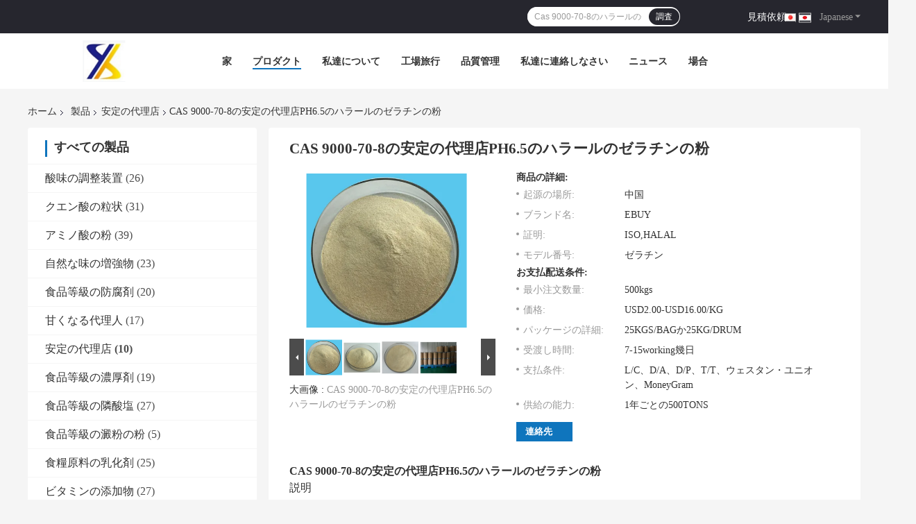

--- FILE ---
content_type: text/css
request_url: https://japanese.sinoebuy.com/js/guidecommon_99701.css
body_size: 50
content:
.no_contact_detail_2 .social-c a {
    display: inline-flex !important;
}